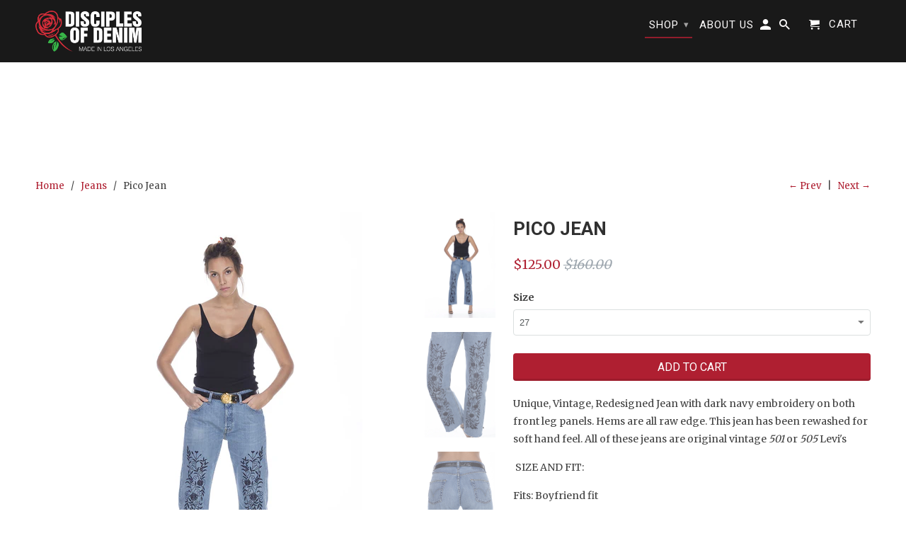

--- FILE ---
content_type: text/html; charset=utf-8
request_url: https://www.disciples-of-denim.com/collections/jeans/products/pico-mexican-embroidery
body_size: 14744
content:
<!DOCTYPE html>
<!--[if lt IE 7 ]><html class="ie ie6" lang="en"> <![endif]-->
<!--[if IE 7 ]><html class="ie ie7" lang="en"> <![endif]-->
<!--[if IE 8 ]><html class="ie ie8" lang="en"> <![endif]-->
<!--[if IE 9 ]><html class="ie ie9" lang="en"> <![endif]-->
<!--[if (gte IE 10)|!(IE)]><!--><html lang="en"> <!--<![endif]-->
  <head>
    <meta charset="utf-8">
    <meta http-equiv="cleartype" content="on">
    <meta name="robots" content="index,follow">

    
    <title>Pico Jean - Disciples of Denim</title>

    
      <meta name="description" content="Unique, Vintage, Redesigned Jean with dark navy embroidery on both front leg panels. Hems are all raw edge. This jean has been rewashed for soft hand feel. All of these jeans are original vintage 501 or 505 Levi&#39;s  SIZE AND FIT: Fits: Boyfriend fit High-rise, cut for a full straight leg fit Inseam measurement:  28&quot; Mac" />
    

    <!-- Custom Fonts -->
    
      <link href="//fonts.googleapis.com/css?family=.|Roboto+Slab:light,normal,bold|Roboto:light,normal,bold|Roboto:light,normal,bold|Merriweather:light,normal,bold" rel="stylesheet" type="text/css" />
    

    

<meta name="author" content="Disciples of Denim">
<meta property="og:url" content="https://www.disciples-of-denim.com/products/pico-mexican-embroidery">
<meta property="og:site_name" content="Disciples of Denim">


  <meta property="og:type" content="product">
  <meta property="og:title" content="Pico Jean">
  
    <meta property="og:image" content="http://www.disciples-of-denim.com/cdn/shop/products/Pico_FB_ST_600x.jpg?v=1486153421">
    <meta property="og:image:secure_url" content="https://www.disciples-of-denim.com/cdn/shop/products/Pico_FB_ST_600x.jpg?v=1486153421">
    
  
    <meta property="og:image" content="http://www.disciples-of-denim.com/cdn/shop/products/Pico_P_ST_600x.jpg?v=1486153421">
    <meta property="og:image:secure_url" content="https://www.disciples-of-denim.com/cdn/shop/products/Pico_P_ST_600x.jpg?v=1486153421">
    
  
    <meta property="og:image" content="http://www.disciples-of-denim.com/cdn/shop/products/Pico_B_FB_ST_600x.jpg?v=1486153421">
    <meta property="og:image:secure_url" content="https://www.disciples-of-denim.com/cdn/shop/products/Pico_B_FB_ST_600x.jpg?v=1486153421">
    
  
  <meta property="og:price:amount" content="125.00">
  <meta property="og:price:currency" content="USD">


  <meta property="og:description" content="Unique, Vintage, Redesigned Jean with dark navy embroidery on both front leg panels. Hems are all raw edge. This jean has been rewashed for soft hand feel. All of these jeans are original vintage 501 or 505 Levi&#39;s  SIZE AND FIT: Fits: Boyfriend fit High-rise, cut for a full straight leg fit Inseam measurement:  28&quot; Mac">




  <meta name="twitter:site" content="@shopify">

<meta name="twitter:card" content="summary">

  <meta name="twitter:title" content="Pico Jean">
  <meta name="twitter:description" content="Unique, Vintage, Redesigned Jean with dark navy embroidery on both front leg panels. Hems are all raw edge. This jean has been rewashed for soft hand feel. All of these jeans are original vintage 501 or 505 Levi&#39;s
 SIZE AND FIT:
Fits: Boyfriend fit
High-rise, cut for a full straight leg fit
Inseam measurement:  28&quot;
Machine Wash:Wash Inside Out Warm Tumble Dry
Button or zipper concealed front opening depending on style of jean
100% cotton
Made in USA">
  <meta name="twitter:image" content="https://www.disciples-of-denim.com/cdn/shop/products/Pico_FB_ST_240x.jpg?v=1486153421">
  <meta name="twitter:image:width" content="240">
  <meta name="twitter:image:height" content="240">


    
      <link rel="prev" href="/collections/jeans/products/olivera-beige-embroidery">
    
    
      <link rel="next" href="/collections/jeans/products/rodeo-smoke-crystals">
    

    <!-- Mobile Specific Metas -->
    <meta name="HandheldFriendly" content="True">
    <meta name="MobileOptimized" content="320">
    <meta name="viewport" content="width=device-width,initial-scale=1">
    <meta name="theme-color" content="rgba(0,0,0,0)">

    <!-- Stylesheets for Retina 4.1.3 -->
    <link href="//www.disciples-of-denim.com/cdn/shop/t/11/assets/styles.scss.css?v=15695757472992595911674768519" rel="stylesheet" type="text/css" media="all" />
    <!--[if lte IE 9]>
      <link href="//www.disciples-of-denim.com/cdn/shop/t/11/assets/ie.css?v=16370617434440559491504642804" rel="stylesheet" type="text/css" media="all" />
    <![endif]-->

    
      <link rel="shortcut icon" type="image/x-icon" href="//www.disciples-of-denim.com/cdn/shop/files/DOD_Favicon_2_32x32_765ad8fb-78eb-4e6c-a69f-d48bcf5ffc6e_small.png?v=1613692945">
    

    <link rel="canonical" href="https://www.disciples-of-denim.com/products/pico-mexican-embroidery" />

    

    <script src="//www.disciples-of-denim.com/cdn/shop/t/11/assets/app.js?v=84950414143768538421504718111" type="text/javascript"></script>
    <script>window.performance && window.performance.mark && window.performance.mark('shopify.content_for_header.start');</script><meta id="shopify-digital-wallet" name="shopify-digital-wallet" content="/16055539/digital_wallets/dialog">
<meta name="shopify-checkout-api-token" content="90c52f0e6df0c4f4afa26a068a364500">
<meta id="in-context-paypal-metadata" data-shop-id="16055539" data-venmo-supported="true" data-environment="production" data-locale="en_US" data-paypal-v4="true" data-currency="USD">
<link rel="alternate" type="application/json+oembed" href="https://www.disciples-of-denim.com/products/pico-mexican-embroidery.oembed">
<script async="async" src="/checkouts/internal/preloads.js?locale=en-US"></script>
<link rel="preconnect" href="https://shop.app" crossorigin="anonymous">
<script async="async" src="https://shop.app/checkouts/internal/preloads.js?locale=en-US&shop_id=16055539" crossorigin="anonymous"></script>
<script id="apple-pay-shop-capabilities" type="application/json">{"shopId":16055539,"countryCode":"US","currencyCode":"USD","merchantCapabilities":["supports3DS"],"merchantId":"gid:\/\/shopify\/Shop\/16055539","merchantName":"Disciples of Denim","requiredBillingContactFields":["postalAddress","email"],"requiredShippingContactFields":["postalAddress","email"],"shippingType":"shipping","supportedNetworks":["visa","masterCard","amex","discover","elo","jcb"],"total":{"type":"pending","label":"Disciples of Denim","amount":"1.00"},"shopifyPaymentsEnabled":true,"supportsSubscriptions":true}</script>
<script id="shopify-features" type="application/json">{"accessToken":"90c52f0e6df0c4f4afa26a068a364500","betas":["rich-media-storefront-analytics"],"domain":"www.disciples-of-denim.com","predictiveSearch":true,"shopId":16055539,"locale":"en"}</script>
<script>var Shopify = Shopify || {};
Shopify.shop = "disciples-of-denim.myshopify.com";
Shopify.locale = "en";
Shopify.currency = {"active":"USD","rate":"1.0"};
Shopify.country = "US";
Shopify.theme = {"name":"G8A_Update_9.8.17","id":189369030,"schema_name":"Retina","schema_version":"4.1.3","theme_store_id":null,"role":"main"};
Shopify.theme.handle = "null";
Shopify.theme.style = {"id":null,"handle":null};
Shopify.cdnHost = "www.disciples-of-denim.com/cdn";
Shopify.routes = Shopify.routes || {};
Shopify.routes.root = "/";</script>
<script type="module">!function(o){(o.Shopify=o.Shopify||{}).modules=!0}(window);</script>
<script>!function(o){function n(){var o=[];function n(){o.push(Array.prototype.slice.apply(arguments))}return n.q=o,n}var t=o.Shopify=o.Shopify||{};t.loadFeatures=n(),t.autoloadFeatures=n()}(window);</script>
<script>
  window.ShopifyPay = window.ShopifyPay || {};
  window.ShopifyPay.apiHost = "shop.app\/pay";
  window.ShopifyPay.redirectState = null;
</script>
<script id="shop-js-analytics" type="application/json">{"pageType":"product"}</script>
<script defer="defer" async type="module" src="//www.disciples-of-denim.com/cdn/shopifycloud/shop-js/modules/v2/client.init-shop-cart-sync_BT-GjEfc.en.esm.js"></script>
<script defer="defer" async type="module" src="//www.disciples-of-denim.com/cdn/shopifycloud/shop-js/modules/v2/chunk.common_D58fp_Oc.esm.js"></script>
<script defer="defer" async type="module" src="//www.disciples-of-denim.com/cdn/shopifycloud/shop-js/modules/v2/chunk.modal_xMitdFEc.esm.js"></script>
<script type="module">
  await import("//www.disciples-of-denim.com/cdn/shopifycloud/shop-js/modules/v2/client.init-shop-cart-sync_BT-GjEfc.en.esm.js");
await import("//www.disciples-of-denim.com/cdn/shopifycloud/shop-js/modules/v2/chunk.common_D58fp_Oc.esm.js");
await import("//www.disciples-of-denim.com/cdn/shopifycloud/shop-js/modules/v2/chunk.modal_xMitdFEc.esm.js");

  window.Shopify.SignInWithShop?.initShopCartSync?.({"fedCMEnabled":true,"windoidEnabled":true});

</script>
<script>
  window.Shopify = window.Shopify || {};
  if (!window.Shopify.featureAssets) window.Shopify.featureAssets = {};
  window.Shopify.featureAssets['shop-js'] = {"shop-cart-sync":["modules/v2/client.shop-cart-sync_DZOKe7Ll.en.esm.js","modules/v2/chunk.common_D58fp_Oc.esm.js","modules/v2/chunk.modal_xMitdFEc.esm.js"],"init-fed-cm":["modules/v2/client.init-fed-cm_B6oLuCjv.en.esm.js","modules/v2/chunk.common_D58fp_Oc.esm.js","modules/v2/chunk.modal_xMitdFEc.esm.js"],"shop-cash-offers":["modules/v2/client.shop-cash-offers_D2sdYoxE.en.esm.js","modules/v2/chunk.common_D58fp_Oc.esm.js","modules/v2/chunk.modal_xMitdFEc.esm.js"],"shop-login-button":["modules/v2/client.shop-login-button_QeVjl5Y3.en.esm.js","modules/v2/chunk.common_D58fp_Oc.esm.js","modules/v2/chunk.modal_xMitdFEc.esm.js"],"pay-button":["modules/v2/client.pay-button_DXTOsIq6.en.esm.js","modules/v2/chunk.common_D58fp_Oc.esm.js","modules/v2/chunk.modal_xMitdFEc.esm.js"],"shop-button":["modules/v2/client.shop-button_DQZHx9pm.en.esm.js","modules/v2/chunk.common_D58fp_Oc.esm.js","modules/v2/chunk.modal_xMitdFEc.esm.js"],"avatar":["modules/v2/client.avatar_BTnouDA3.en.esm.js"],"init-windoid":["modules/v2/client.init-windoid_CR1B-cfM.en.esm.js","modules/v2/chunk.common_D58fp_Oc.esm.js","modules/v2/chunk.modal_xMitdFEc.esm.js"],"init-shop-for-new-customer-accounts":["modules/v2/client.init-shop-for-new-customer-accounts_C_vY_xzh.en.esm.js","modules/v2/client.shop-login-button_QeVjl5Y3.en.esm.js","modules/v2/chunk.common_D58fp_Oc.esm.js","modules/v2/chunk.modal_xMitdFEc.esm.js"],"init-shop-email-lookup-coordinator":["modules/v2/client.init-shop-email-lookup-coordinator_BI7n9ZSv.en.esm.js","modules/v2/chunk.common_D58fp_Oc.esm.js","modules/v2/chunk.modal_xMitdFEc.esm.js"],"init-shop-cart-sync":["modules/v2/client.init-shop-cart-sync_BT-GjEfc.en.esm.js","modules/v2/chunk.common_D58fp_Oc.esm.js","modules/v2/chunk.modal_xMitdFEc.esm.js"],"shop-toast-manager":["modules/v2/client.shop-toast-manager_DiYdP3xc.en.esm.js","modules/v2/chunk.common_D58fp_Oc.esm.js","modules/v2/chunk.modal_xMitdFEc.esm.js"],"init-customer-accounts":["modules/v2/client.init-customer-accounts_D9ZNqS-Q.en.esm.js","modules/v2/client.shop-login-button_QeVjl5Y3.en.esm.js","modules/v2/chunk.common_D58fp_Oc.esm.js","modules/v2/chunk.modal_xMitdFEc.esm.js"],"init-customer-accounts-sign-up":["modules/v2/client.init-customer-accounts-sign-up_iGw4briv.en.esm.js","modules/v2/client.shop-login-button_QeVjl5Y3.en.esm.js","modules/v2/chunk.common_D58fp_Oc.esm.js","modules/v2/chunk.modal_xMitdFEc.esm.js"],"shop-follow-button":["modules/v2/client.shop-follow-button_CqMgW2wH.en.esm.js","modules/v2/chunk.common_D58fp_Oc.esm.js","modules/v2/chunk.modal_xMitdFEc.esm.js"],"checkout-modal":["modules/v2/client.checkout-modal_xHeaAweL.en.esm.js","modules/v2/chunk.common_D58fp_Oc.esm.js","modules/v2/chunk.modal_xMitdFEc.esm.js"],"shop-login":["modules/v2/client.shop-login_D91U-Q7h.en.esm.js","modules/v2/chunk.common_D58fp_Oc.esm.js","modules/v2/chunk.modal_xMitdFEc.esm.js"],"lead-capture":["modules/v2/client.lead-capture_BJmE1dJe.en.esm.js","modules/v2/chunk.common_D58fp_Oc.esm.js","modules/v2/chunk.modal_xMitdFEc.esm.js"],"payment-terms":["modules/v2/client.payment-terms_Ci9AEqFq.en.esm.js","modules/v2/chunk.common_D58fp_Oc.esm.js","modules/v2/chunk.modal_xMitdFEc.esm.js"]};
</script>
<script id="__st">var __st={"a":16055539,"offset":-28800,"reqid":"38ad7c94-9ba0-47aa-aa3c-68c5798bfb82-1769348030","pageurl":"www.disciples-of-denim.com\/collections\/jeans\/products\/pico-mexican-embroidery","u":"716cad07b498","p":"product","rtyp":"product","rid":9429950278};</script>
<script>window.ShopifyPaypalV4VisibilityTracking = true;</script>
<script id="captcha-bootstrap">!function(){'use strict';const t='contact',e='account',n='new_comment',o=[[t,t],['blogs',n],['comments',n],[t,'customer']],c=[[e,'customer_login'],[e,'guest_login'],[e,'recover_customer_password'],[e,'create_customer']],r=t=>t.map((([t,e])=>`form[action*='/${t}']:not([data-nocaptcha='true']) input[name='form_type'][value='${e}']`)).join(','),a=t=>()=>t?[...document.querySelectorAll(t)].map((t=>t.form)):[];function s(){const t=[...o],e=r(t);return a(e)}const i='password',u='form_key',d=['recaptcha-v3-token','g-recaptcha-response','h-captcha-response',i],f=()=>{try{return window.sessionStorage}catch{return}},m='__shopify_v',_=t=>t.elements[u];function p(t,e,n=!1){try{const o=window.sessionStorage,c=JSON.parse(o.getItem(e)),{data:r}=function(t){const{data:e,action:n}=t;return t[m]||n?{data:e,action:n}:{data:t,action:n}}(c);for(const[e,n]of Object.entries(r))t.elements[e]&&(t.elements[e].value=n);n&&o.removeItem(e)}catch(o){console.error('form repopulation failed',{error:o})}}const l='form_type',E='cptcha';function T(t){t.dataset[E]=!0}const w=window,h=w.document,L='Shopify',v='ce_forms',y='captcha';let A=!1;((t,e)=>{const n=(g='f06e6c50-85a8-45c8-87d0-21a2b65856fe',I='https://cdn.shopify.com/shopifycloud/storefront-forms-hcaptcha/ce_storefront_forms_captcha_hcaptcha.v1.5.2.iife.js',D={infoText:'Protected by hCaptcha',privacyText:'Privacy',termsText:'Terms'},(t,e,n)=>{const o=w[L][v],c=o.bindForm;if(c)return c(t,g,e,D).then(n);var r;o.q.push([[t,g,e,D],n]),r=I,A||(h.body.append(Object.assign(h.createElement('script'),{id:'captcha-provider',async:!0,src:r})),A=!0)});var g,I,D;w[L]=w[L]||{},w[L][v]=w[L][v]||{},w[L][v].q=[],w[L][y]=w[L][y]||{},w[L][y].protect=function(t,e){n(t,void 0,e),T(t)},Object.freeze(w[L][y]),function(t,e,n,w,h,L){const[v,y,A,g]=function(t,e,n){const i=e?o:[],u=t?c:[],d=[...i,...u],f=r(d),m=r(i),_=r(d.filter((([t,e])=>n.includes(e))));return[a(f),a(m),a(_),s()]}(w,h,L),I=t=>{const e=t.target;return e instanceof HTMLFormElement?e:e&&e.form},D=t=>v().includes(t);t.addEventListener('submit',(t=>{const e=I(t);if(!e)return;const n=D(e)&&!e.dataset.hcaptchaBound&&!e.dataset.recaptchaBound,o=_(e),c=g().includes(e)&&(!o||!o.value);(n||c)&&t.preventDefault(),c&&!n&&(function(t){try{if(!f())return;!function(t){const e=f();if(!e)return;const n=_(t);if(!n)return;const o=n.value;o&&e.removeItem(o)}(t);const e=Array.from(Array(32),(()=>Math.random().toString(36)[2])).join('');!function(t,e){_(t)||t.append(Object.assign(document.createElement('input'),{type:'hidden',name:u})),t.elements[u].value=e}(t,e),function(t,e){const n=f();if(!n)return;const o=[...t.querySelectorAll(`input[type='${i}']`)].map((({name:t})=>t)),c=[...d,...o],r={};for(const[a,s]of new FormData(t).entries())c.includes(a)||(r[a]=s);n.setItem(e,JSON.stringify({[m]:1,action:t.action,data:r}))}(t,e)}catch(e){console.error('failed to persist form',e)}}(e),e.submit())}));const S=(t,e)=>{t&&!t.dataset[E]&&(n(t,e.some((e=>e===t))),T(t))};for(const o of['focusin','change'])t.addEventListener(o,(t=>{const e=I(t);D(e)&&S(e,y())}));const B=e.get('form_key'),M=e.get(l),P=B&&M;t.addEventListener('DOMContentLoaded',(()=>{const t=y();if(P)for(const e of t)e.elements[l].value===M&&p(e,B);[...new Set([...A(),...v().filter((t=>'true'===t.dataset.shopifyCaptcha))])].forEach((e=>S(e,t)))}))}(h,new URLSearchParams(w.location.search),n,t,e,['guest_login'])})(!0,!0)}();</script>
<script integrity="sha256-4kQ18oKyAcykRKYeNunJcIwy7WH5gtpwJnB7kiuLZ1E=" data-source-attribution="shopify.loadfeatures" defer="defer" src="//www.disciples-of-denim.com/cdn/shopifycloud/storefront/assets/storefront/load_feature-a0a9edcb.js" crossorigin="anonymous"></script>
<script crossorigin="anonymous" defer="defer" src="//www.disciples-of-denim.com/cdn/shopifycloud/storefront/assets/shopify_pay/storefront-65b4c6d7.js?v=20250812"></script>
<script data-source-attribution="shopify.dynamic_checkout.dynamic.init">var Shopify=Shopify||{};Shopify.PaymentButton=Shopify.PaymentButton||{isStorefrontPortableWallets:!0,init:function(){window.Shopify.PaymentButton.init=function(){};var t=document.createElement("script");t.src="https://www.disciples-of-denim.com/cdn/shopifycloud/portable-wallets/latest/portable-wallets.en.js",t.type="module",document.head.appendChild(t)}};
</script>
<script data-source-attribution="shopify.dynamic_checkout.buyer_consent">
  function portableWalletsHideBuyerConsent(e){var t=document.getElementById("shopify-buyer-consent"),n=document.getElementById("shopify-subscription-policy-button");t&&n&&(t.classList.add("hidden"),t.setAttribute("aria-hidden","true"),n.removeEventListener("click",e))}function portableWalletsShowBuyerConsent(e){var t=document.getElementById("shopify-buyer-consent"),n=document.getElementById("shopify-subscription-policy-button");t&&n&&(t.classList.remove("hidden"),t.removeAttribute("aria-hidden"),n.addEventListener("click",e))}window.Shopify?.PaymentButton&&(window.Shopify.PaymentButton.hideBuyerConsent=portableWalletsHideBuyerConsent,window.Shopify.PaymentButton.showBuyerConsent=portableWalletsShowBuyerConsent);
</script>
<script data-source-attribution="shopify.dynamic_checkout.cart.bootstrap">document.addEventListener("DOMContentLoaded",(function(){function t(){return document.querySelector("shopify-accelerated-checkout-cart, shopify-accelerated-checkout")}if(t())Shopify.PaymentButton.init();else{new MutationObserver((function(e,n){t()&&(Shopify.PaymentButton.init(),n.disconnect())})).observe(document.body,{childList:!0,subtree:!0})}}));
</script>
<link id="shopify-accelerated-checkout-styles" rel="stylesheet" media="screen" href="https://www.disciples-of-denim.com/cdn/shopifycloud/portable-wallets/latest/accelerated-checkout-backwards-compat.css" crossorigin="anonymous">
<style id="shopify-accelerated-checkout-cart">
        #shopify-buyer-consent {
  margin-top: 1em;
  display: inline-block;
  width: 100%;
}

#shopify-buyer-consent.hidden {
  display: none;
}

#shopify-subscription-policy-button {
  background: none;
  border: none;
  padding: 0;
  text-decoration: underline;
  font-size: inherit;
  cursor: pointer;
}

#shopify-subscription-policy-button::before {
  box-shadow: none;
}

      </style>

<script>window.performance && window.performance.mark && window.performance.mark('shopify.content_for_header.end');</script>
    
    <link href="//www.disciples-of-denim.com/cdn/shop/t/11/assets/custom.css?v=103239303755860308321504906920" rel="stylesheet" type="text/css" media="all" />
  <link href="https://monorail-edge.shopifysvc.com" rel="dns-prefetch">
<script>(function(){if ("sendBeacon" in navigator && "performance" in window) {try {var session_token_from_headers = performance.getEntriesByType('navigation')[0].serverTiming.find(x => x.name == '_s').description;} catch {var session_token_from_headers = undefined;}var session_cookie_matches = document.cookie.match(/_shopify_s=([^;]*)/);var session_token_from_cookie = session_cookie_matches && session_cookie_matches.length === 2 ? session_cookie_matches[1] : "";var session_token = session_token_from_headers || session_token_from_cookie || "";function handle_abandonment_event(e) {var entries = performance.getEntries().filter(function(entry) {return /monorail-edge.shopifysvc.com/.test(entry.name);});if (!window.abandonment_tracked && entries.length === 0) {window.abandonment_tracked = true;var currentMs = Date.now();var navigation_start = performance.timing.navigationStart;var payload = {shop_id: 16055539,url: window.location.href,navigation_start,duration: currentMs - navigation_start,session_token,page_type: "product"};window.navigator.sendBeacon("https://monorail-edge.shopifysvc.com/v1/produce", JSON.stringify({schema_id: "online_store_buyer_site_abandonment/1.1",payload: payload,metadata: {event_created_at_ms: currentMs,event_sent_at_ms: currentMs}}));}}window.addEventListener('pagehide', handle_abandonment_event);}}());</script>
<script id="web-pixels-manager-setup">(function e(e,d,r,n,o){if(void 0===o&&(o={}),!Boolean(null===(a=null===(i=window.Shopify)||void 0===i?void 0:i.analytics)||void 0===a?void 0:a.replayQueue)){var i,a;window.Shopify=window.Shopify||{};var t=window.Shopify;t.analytics=t.analytics||{};var s=t.analytics;s.replayQueue=[],s.publish=function(e,d,r){return s.replayQueue.push([e,d,r]),!0};try{self.performance.mark("wpm:start")}catch(e){}var l=function(){var e={modern:/Edge?\/(1{2}[4-9]|1[2-9]\d|[2-9]\d{2}|\d{4,})\.\d+(\.\d+|)|Firefox\/(1{2}[4-9]|1[2-9]\d|[2-9]\d{2}|\d{4,})\.\d+(\.\d+|)|Chrom(ium|e)\/(9{2}|\d{3,})\.\d+(\.\d+|)|(Maci|X1{2}).+ Version\/(15\.\d+|(1[6-9]|[2-9]\d|\d{3,})\.\d+)([,.]\d+|)( \(\w+\)|)( Mobile\/\w+|) Safari\/|Chrome.+OPR\/(9{2}|\d{3,})\.\d+\.\d+|(CPU[ +]OS|iPhone[ +]OS|CPU[ +]iPhone|CPU IPhone OS|CPU iPad OS)[ +]+(15[._]\d+|(1[6-9]|[2-9]\d|\d{3,})[._]\d+)([._]\d+|)|Android:?[ /-](13[3-9]|1[4-9]\d|[2-9]\d{2}|\d{4,})(\.\d+|)(\.\d+|)|Android.+Firefox\/(13[5-9]|1[4-9]\d|[2-9]\d{2}|\d{4,})\.\d+(\.\d+|)|Android.+Chrom(ium|e)\/(13[3-9]|1[4-9]\d|[2-9]\d{2}|\d{4,})\.\d+(\.\d+|)|SamsungBrowser\/([2-9]\d|\d{3,})\.\d+/,legacy:/Edge?\/(1[6-9]|[2-9]\d|\d{3,})\.\d+(\.\d+|)|Firefox\/(5[4-9]|[6-9]\d|\d{3,})\.\d+(\.\d+|)|Chrom(ium|e)\/(5[1-9]|[6-9]\d|\d{3,})\.\d+(\.\d+|)([\d.]+$|.*Safari\/(?![\d.]+ Edge\/[\d.]+$))|(Maci|X1{2}).+ Version\/(10\.\d+|(1[1-9]|[2-9]\d|\d{3,})\.\d+)([,.]\d+|)( \(\w+\)|)( Mobile\/\w+|) Safari\/|Chrome.+OPR\/(3[89]|[4-9]\d|\d{3,})\.\d+\.\d+|(CPU[ +]OS|iPhone[ +]OS|CPU[ +]iPhone|CPU IPhone OS|CPU iPad OS)[ +]+(10[._]\d+|(1[1-9]|[2-9]\d|\d{3,})[._]\d+)([._]\d+|)|Android:?[ /-](13[3-9]|1[4-9]\d|[2-9]\d{2}|\d{4,})(\.\d+|)(\.\d+|)|Mobile Safari.+OPR\/([89]\d|\d{3,})\.\d+\.\d+|Android.+Firefox\/(13[5-9]|1[4-9]\d|[2-9]\d{2}|\d{4,})\.\d+(\.\d+|)|Android.+Chrom(ium|e)\/(13[3-9]|1[4-9]\d|[2-9]\d{2}|\d{4,})\.\d+(\.\d+|)|Android.+(UC? ?Browser|UCWEB|U3)[ /]?(15\.([5-9]|\d{2,})|(1[6-9]|[2-9]\d|\d{3,})\.\d+)\.\d+|SamsungBrowser\/(5\.\d+|([6-9]|\d{2,})\.\d+)|Android.+MQ{2}Browser\/(14(\.(9|\d{2,})|)|(1[5-9]|[2-9]\d|\d{3,})(\.\d+|))(\.\d+|)|K[Aa][Ii]OS\/(3\.\d+|([4-9]|\d{2,})\.\d+)(\.\d+|)/},d=e.modern,r=e.legacy,n=navigator.userAgent;return n.match(d)?"modern":n.match(r)?"legacy":"unknown"}(),u="modern"===l?"modern":"legacy",c=(null!=n?n:{modern:"",legacy:""})[u],f=function(e){return[e.baseUrl,"/wpm","/b",e.hashVersion,"modern"===e.buildTarget?"m":"l",".js"].join("")}({baseUrl:d,hashVersion:r,buildTarget:u}),m=function(e){var d=e.version,r=e.bundleTarget,n=e.surface,o=e.pageUrl,i=e.monorailEndpoint;return{emit:function(e){var a=e.status,t=e.errorMsg,s=(new Date).getTime(),l=JSON.stringify({metadata:{event_sent_at_ms:s},events:[{schema_id:"web_pixels_manager_load/3.1",payload:{version:d,bundle_target:r,page_url:o,status:a,surface:n,error_msg:t},metadata:{event_created_at_ms:s}}]});if(!i)return console&&console.warn&&console.warn("[Web Pixels Manager] No Monorail endpoint provided, skipping logging."),!1;try{return self.navigator.sendBeacon.bind(self.navigator)(i,l)}catch(e){}var u=new XMLHttpRequest;try{return u.open("POST",i,!0),u.setRequestHeader("Content-Type","text/plain"),u.send(l),!0}catch(e){return console&&console.warn&&console.warn("[Web Pixels Manager] Got an unhandled error while logging to Monorail."),!1}}}}({version:r,bundleTarget:l,surface:e.surface,pageUrl:self.location.href,monorailEndpoint:e.monorailEndpoint});try{o.browserTarget=l,function(e){var d=e.src,r=e.async,n=void 0===r||r,o=e.onload,i=e.onerror,a=e.sri,t=e.scriptDataAttributes,s=void 0===t?{}:t,l=document.createElement("script"),u=document.querySelector("head"),c=document.querySelector("body");if(l.async=n,l.src=d,a&&(l.integrity=a,l.crossOrigin="anonymous"),s)for(var f in s)if(Object.prototype.hasOwnProperty.call(s,f))try{l.dataset[f]=s[f]}catch(e){}if(o&&l.addEventListener("load",o),i&&l.addEventListener("error",i),u)u.appendChild(l);else{if(!c)throw new Error("Did not find a head or body element to append the script");c.appendChild(l)}}({src:f,async:!0,onload:function(){if(!function(){var e,d;return Boolean(null===(d=null===(e=window.Shopify)||void 0===e?void 0:e.analytics)||void 0===d?void 0:d.initialized)}()){var d=window.webPixelsManager.init(e)||void 0;if(d){var r=window.Shopify.analytics;r.replayQueue.forEach((function(e){var r=e[0],n=e[1],o=e[2];d.publishCustomEvent(r,n,o)})),r.replayQueue=[],r.publish=d.publishCustomEvent,r.visitor=d.visitor,r.initialized=!0}}},onerror:function(){return m.emit({status:"failed",errorMsg:"".concat(f," has failed to load")})},sri:function(e){var d=/^sha384-[A-Za-z0-9+/=]+$/;return"string"==typeof e&&d.test(e)}(c)?c:"",scriptDataAttributes:o}),m.emit({status:"loading"})}catch(e){m.emit({status:"failed",errorMsg:(null==e?void 0:e.message)||"Unknown error"})}}})({shopId: 16055539,storefrontBaseUrl: "https://www.disciples-of-denim.com",extensionsBaseUrl: "https://extensions.shopifycdn.com/cdn/shopifycloud/web-pixels-manager",monorailEndpoint: "https://monorail-edge.shopifysvc.com/unstable/produce_batch",surface: "storefront-renderer",enabledBetaFlags: ["2dca8a86"],webPixelsConfigList: [{"id":"44564560","eventPayloadVersion":"v1","runtimeContext":"LAX","scriptVersion":"1","type":"CUSTOM","privacyPurposes":["MARKETING"],"name":"Meta pixel (migrated)"},{"id":"63012944","eventPayloadVersion":"v1","runtimeContext":"LAX","scriptVersion":"1","type":"CUSTOM","privacyPurposes":["ANALYTICS"],"name":"Google Analytics tag (migrated)"},{"id":"shopify-app-pixel","configuration":"{}","eventPayloadVersion":"v1","runtimeContext":"STRICT","scriptVersion":"0450","apiClientId":"shopify-pixel","type":"APP","privacyPurposes":["ANALYTICS","MARKETING"]},{"id":"shopify-custom-pixel","eventPayloadVersion":"v1","runtimeContext":"LAX","scriptVersion":"0450","apiClientId":"shopify-pixel","type":"CUSTOM","privacyPurposes":["ANALYTICS","MARKETING"]}],isMerchantRequest: false,initData: {"shop":{"name":"Disciples of Denim","paymentSettings":{"currencyCode":"USD"},"myshopifyDomain":"disciples-of-denim.myshopify.com","countryCode":"US","storefrontUrl":"https:\/\/www.disciples-of-denim.com"},"customer":null,"cart":null,"checkout":null,"productVariants":[{"price":{"amount":125.0,"currencyCode":"USD"},"product":{"title":"Pico Jean","vendor":"disciples-of-denim","id":"9429950278","untranslatedTitle":"Pico Jean","url":"\/products\/pico-mexican-embroidery","type":"Pants"},"id":"34908172550","image":{"src":"\/\/www.disciples-of-denim.com\/cdn\/shop\/products\/Pico_FB_ST.jpg?v=1486153421"},"sku":"","title":"27","untranslatedTitle":"27"},{"price":{"amount":125.0,"currencyCode":"USD"},"product":{"title":"Pico Jean","vendor":"disciples-of-denim","id":"9429950278","untranslatedTitle":"Pico Jean","url":"\/products\/pico-mexican-embroidery","type":"Pants"},"id":"34908172614","image":{"src":"\/\/www.disciples-of-denim.com\/cdn\/shop\/products\/Pico_FB_ST.jpg?v=1486153421"},"sku":"","title":"28","untranslatedTitle":"28"},{"price":{"amount":125.0,"currencyCode":"USD"},"product":{"title":"Pico Jean","vendor":"disciples-of-denim","id":"9429950278","untranslatedTitle":"Pico Jean","url":"\/products\/pico-mexican-embroidery","type":"Pants"},"id":"34908172870","image":{"src":"\/\/www.disciples-of-denim.com\/cdn\/shop\/products\/Pico_FB_ST.jpg?v=1486153421"},"sku":"","title":"29","untranslatedTitle":"29"},{"price":{"amount":125.0,"currencyCode":"USD"},"product":{"title":"Pico Jean","vendor":"disciples-of-denim","id":"9429950278","untranslatedTitle":"Pico Jean","url":"\/products\/pico-mexican-embroidery","type":"Pants"},"id":"34908172934","image":{"src":"\/\/www.disciples-of-denim.com\/cdn\/shop\/products\/Pico_FB_ST.jpg?v=1486153421"},"sku":"","title":"30","untranslatedTitle":"30"},{"price":{"amount":125.0,"currencyCode":"USD"},"product":{"title":"Pico Jean","vendor":"disciples-of-denim","id":"9429950278","untranslatedTitle":"Pico Jean","url":"\/products\/pico-mexican-embroidery","type":"Pants"},"id":"34908172998","image":{"src":"\/\/www.disciples-of-denim.com\/cdn\/shop\/products\/Pico_FB_ST.jpg?v=1486153421"},"sku":"","title":"31","untranslatedTitle":"31"},{"price":{"amount":125.0,"currencyCode":"USD"},"product":{"title":"Pico Jean","vendor":"disciples-of-denim","id":"9429950278","untranslatedTitle":"Pico Jean","url":"\/products\/pico-mexican-embroidery","type":"Pants"},"id":"34908173062","image":{"src":"\/\/www.disciples-of-denim.com\/cdn\/shop\/products\/Pico_FB_ST.jpg?v=1486153421"},"sku":"","title":"32","untranslatedTitle":"32"},{"price":{"amount":125.0,"currencyCode":"USD"},"product":{"title":"Pico Jean","vendor":"disciples-of-denim","id":"9429950278","untranslatedTitle":"Pico Jean","url":"\/products\/pico-mexican-embroidery","type":"Pants"},"id":"35041502406","image":{"src":"\/\/www.disciples-of-denim.com\/cdn\/shop\/products\/Pico_FB_ST.jpg?v=1486153421"},"sku":"","title":"33","untranslatedTitle":"33"},{"price":{"amount":125.0,"currencyCode":"USD"},"product":{"title":"Pico Jean","vendor":"disciples-of-denim","id":"9429950278","untranslatedTitle":"Pico Jean","url":"\/products\/pico-mexican-embroidery","type":"Pants"},"id":"35041511366","image":{"src":"\/\/www.disciples-of-denim.com\/cdn\/shop\/products\/Pico_FB_ST.jpg?v=1486153421"},"sku":"","title":"34","untranslatedTitle":"34"},{"price":{"amount":125.0,"currencyCode":"USD"},"product":{"title":"Pico Jean","vendor":"disciples-of-denim","id":"9429950278","untranslatedTitle":"Pico Jean","url":"\/products\/pico-mexican-embroidery","type":"Pants"},"id":"35041511878","image":{"src":"\/\/www.disciples-of-denim.com\/cdn\/shop\/products\/Pico_FB_ST.jpg?v=1486153421"},"sku":"","title":"35","untranslatedTitle":"35"},{"price":{"amount":125.0,"currencyCode":"USD"},"product":{"title":"Pico Jean","vendor":"disciples-of-denim","id":"9429950278","untranslatedTitle":"Pico Jean","url":"\/products\/pico-mexican-embroidery","type":"Pants"},"id":"35041512966","image":{"src":"\/\/www.disciples-of-denim.com\/cdn\/shop\/products\/Pico_FB_ST.jpg?v=1486153421"},"sku":"","title":"36","untranslatedTitle":"36"}],"purchasingCompany":null},},"https://www.disciples-of-denim.com/cdn","fcfee988w5aeb613cpc8e4bc33m6693e112",{"modern":"","legacy":""},{"shopId":"16055539","storefrontBaseUrl":"https:\/\/www.disciples-of-denim.com","extensionBaseUrl":"https:\/\/extensions.shopifycdn.com\/cdn\/shopifycloud\/web-pixels-manager","surface":"storefront-renderer","enabledBetaFlags":"[\"2dca8a86\"]","isMerchantRequest":"false","hashVersion":"fcfee988w5aeb613cpc8e4bc33m6693e112","publish":"custom","events":"[[\"page_viewed\",{}],[\"product_viewed\",{\"productVariant\":{\"price\":{\"amount\":125.0,\"currencyCode\":\"USD\"},\"product\":{\"title\":\"Pico Jean\",\"vendor\":\"disciples-of-denim\",\"id\":\"9429950278\",\"untranslatedTitle\":\"Pico Jean\",\"url\":\"\/products\/pico-mexican-embroidery\",\"type\":\"Pants\"},\"id\":\"34908172550\",\"image\":{\"src\":\"\/\/www.disciples-of-denim.com\/cdn\/shop\/products\/Pico_FB_ST.jpg?v=1486153421\"},\"sku\":\"\",\"title\":\"27\",\"untranslatedTitle\":\"27\"}}]]"});</script><script>
  window.ShopifyAnalytics = window.ShopifyAnalytics || {};
  window.ShopifyAnalytics.meta = window.ShopifyAnalytics.meta || {};
  window.ShopifyAnalytics.meta.currency = 'USD';
  var meta = {"product":{"id":9429950278,"gid":"gid:\/\/shopify\/Product\/9429950278","vendor":"disciples-of-denim","type":"Pants","handle":"pico-mexican-embroidery","variants":[{"id":34908172550,"price":12500,"name":"Pico Jean - 27","public_title":"27","sku":""},{"id":34908172614,"price":12500,"name":"Pico Jean - 28","public_title":"28","sku":""},{"id":34908172870,"price":12500,"name":"Pico Jean - 29","public_title":"29","sku":""},{"id":34908172934,"price":12500,"name":"Pico Jean - 30","public_title":"30","sku":""},{"id":34908172998,"price":12500,"name":"Pico Jean - 31","public_title":"31","sku":""},{"id":34908173062,"price":12500,"name":"Pico Jean - 32","public_title":"32","sku":""},{"id":35041502406,"price":12500,"name":"Pico Jean - 33","public_title":"33","sku":""},{"id":35041511366,"price":12500,"name":"Pico Jean - 34","public_title":"34","sku":""},{"id":35041511878,"price":12500,"name":"Pico Jean - 35","public_title":"35","sku":""},{"id":35041512966,"price":12500,"name":"Pico Jean - 36","public_title":"36","sku":""}],"remote":false},"page":{"pageType":"product","resourceType":"product","resourceId":9429950278,"requestId":"38ad7c94-9ba0-47aa-aa3c-68c5798bfb82-1769348030"}};
  for (var attr in meta) {
    window.ShopifyAnalytics.meta[attr] = meta[attr];
  }
</script>
<script class="analytics">
  (function () {
    var customDocumentWrite = function(content) {
      var jquery = null;

      if (window.jQuery) {
        jquery = window.jQuery;
      } else if (window.Checkout && window.Checkout.$) {
        jquery = window.Checkout.$;
      }

      if (jquery) {
        jquery('body').append(content);
      }
    };

    var hasLoggedConversion = function(token) {
      if (token) {
        return document.cookie.indexOf('loggedConversion=' + token) !== -1;
      }
      return false;
    }

    var setCookieIfConversion = function(token) {
      if (token) {
        var twoMonthsFromNow = new Date(Date.now());
        twoMonthsFromNow.setMonth(twoMonthsFromNow.getMonth() + 2);

        document.cookie = 'loggedConversion=' + token + '; expires=' + twoMonthsFromNow;
      }
    }

    var trekkie = window.ShopifyAnalytics.lib = window.trekkie = window.trekkie || [];
    if (trekkie.integrations) {
      return;
    }
    trekkie.methods = [
      'identify',
      'page',
      'ready',
      'track',
      'trackForm',
      'trackLink'
    ];
    trekkie.factory = function(method) {
      return function() {
        var args = Array.prototype.slice.call(arguments);
        args.unshift(method);
        trekkie.push(args);
        return trekkie;
      };
    };
    for (var i = 0; i < trekkie.methods.length; i++) {
      var key = trekkie.methods[i];
      trekkie[key] = trekkie.factory(key);
    }
    trekkie.load = function(config) {
      trekkie.config = config || {};
      trekkie.config.initialDocumentCookie = document.cookie;
      var first = document.getElementsByTagName('script')[0];
      var script = document.createElement('script');
      script.type = 'text/javascript';
      script.onerror = function(e) {
        var scriptFallback = document.createElement('script');
        scriptFallback.type = 'text/javascript';
        scriptFallback.onerror = function(error) {
                var Monorail = {
      produce: function produce(monorailDomain, schemaId, payload) {
        var currentMs = new Date().getTime();
        var event = {
          schema_id: schemaId,
          payload: payload,
          metadata: {
            event_created_at_ms: currentMs,
            event_sent_at_ms: currentMs
          }
        };
        return Monorail.sendRequest("https://" + monorailDomain + "/v1/produce", JSON.stringify(event));
      },
      sendRequest: function sendRequest(endpointUrl, payload) {
        // Try the sendBeacon API
        if (window && window.navigator && typeof window.navigator.sendBeacon === 'function' && typeof window.Blob === 'function' && !Monorail.isIos12()) {
          var blobData = new window.Blob([payload], {
            type: 'text/plain'
          });

          if (window.navigator.sendBeacon(endpointUrl, blobData)) {
            return true;
          } // sendBeacon was not successful

        } // XHR beacon

        var xhr = new XMLHttpRequest();

        try {
          xhr.open('POST', endpointUrl);
          xhr.setRequestHeader('Content-Type', 'text/plain');
          xhr.send(payload);
        } catch (e) {
          console.log(e);
        }

        return false;
      },
      isIos12: function isIos12() {
        return window.navigator.userAgent.lastIndexOf('iPhone; CPU iPhone OS 12_') !== -1 || window.navigator.userAgent.lastIndexOf('iPad; CPU OS 12_') !== -1;
      }
    };
    Monorail.produce('monorail-edge.shopifysvc.com',
      'trekkie_storefront_load_errors/1.1',
      {shop_id: 16055539,
      theme_id: 189369030,
      app_name: "storefront",
      context_url: window.location.href,
      source_url: "//www.disciples-of-denim.com/cdn/s/trekkie.storefront.8d95595f799fbf7e1d32231b9a28fd43b70c67d3.min.js"});

        };
        scriptFallback.async = true;
        scriptFallback.src = '//www.disciples-of-denim.com/cdn/s/trekkie.storefront.8d95595f799fbf7e1d32231b9a28fd43b70c67d3.min.js';
        first.parentNode.insertBefore(scriptFallback, first);
      };
      script.async = true;
      script.src = '//www.disciples-of-denim.com/cdn/s/trekkie.storefront.8d95595f799fbf7e1d32231b9a28fd43b70c67d3.min.js';
      first.parentNode.insertBefore(script, first);
    };
    trekkie.load(
      {"Trekkie":{"appName":"storefront","development":false,"defaultAttributes":{"shopId":16055539,"isMerchantRequest":null,"themeId":189369030,"themeCityHash":"9419424414214094961","contentLanguage":"en","currency":"USD","eventMetadataId":"c7c031c6-7166-4e67-a6f4-a918ad8bc4bd"},"isServerSideCookieWritingEnabled":true,"monorailRegion":"shop_domain","enabledBetaFlags":["65f19447"]},"Session Attribution":{},"S2S":{"facebookCapiEnabled":false,"source":"trekkie-storefront-renderer","apiClientId":580111}}
    );

    var loaded = false;
    trekkie.ready(function() {
      if (loaded) return;
      loaded = true;

      window.ShopifyAnalytics.lib = window.trekkie;

      var originalDocumentWrite = document.write;
      document.write = customDocumentWrite;
      try { window.ShopifyAnalytics.merchantGoogleAnalytics.call(this); } catch(error) {};
      document.write = originalDocumentWrite;

      window.ShopifyAnalytics.lib.page(null,{"pageType":"product","resourceType":"product","resourceId":9429950278,"requestId":"38ad7c94-9ba0-47aa-aa3c-68c5798bfb82-1769348030","shopifyEmitted":true});

      var match = window.location.pathname.match(/checkouts\/(.+)\/(thank_you|post_purchase)/)
      var token = match? match[1]: undefined;
      if (!hasLoggedConversion(token)) {
        setCookieIfConversion(token);
        window.ShopifyAnalytics.lib.track("Viewed Product",{"currency":"USD","variantId":34908172550,"productId":9429950278,"productGid":"gid:\/\/shopify\/Product\/9429950278","name":"Pico Jean - 27","price":"125.00","sku":"","brand":"disciples-of-denim","variant":"27","category":"Pants","nonInteraction":true,"remote":false},undefined,undefined,{"shopifyEmitted":true});
      window.ShopifyAnalytics.lib.track("monorail:\/\/trekkie_storefront_viewed_product\/1.1",{"currency":"USD","variantId":34908172550,"productId":9429950278,"productGid":"gid:\/\/shopify\/Product\/9429950278","name":"Pico Jean - 27","price":"125.00","sku":"","brand":"disciples-of-denim","variant":"27","category":"Pants","nonInteraction":true,"remote":false,"referer":"https:\/\/www.disciples-of-denim.com\/collections\/jeans\/products\/pico-mexican-embroidery"});
      }
    });


        var eventsListenerScript = document.createElement('script');
        eventsListenerScript.async = true;
        eventsListenerScript.src = "//www.disciples-of-denim.com/cdn/shopifycloud/storefront/assets/shop_events_listener-3da45d37.js";
        document.getElementsByTagName('head')[0].appendChild(eventsListenerScript);

})();</script>
  <script>
  if (!window.ga || (window.ga && typeof window.ga !== 'function')) {
    window.ga = function ga() {
      (window.ga.q = window.ga.q || []).push(arguments);
      if (window.Shopify && window.Shopify.analytics && typeof window.Shopify.analytics.publish === 'function') {
        window.Shopify.analytics.publish("ga_stub_called", {}, {sendTo: "google_osp_migration"});
      }
      console.error("Shopify's Google Analytics stub called with:", Array.from(arguments), "\nSee https://help.shopify.com/manual/promoting-marketing/pixels/pixel-migration#google for more information.");
    };
    if (window.Shopify && window.Shopify.analytics && typeof window.Shopify.analytics.publish === 'function') {
      window.Shopify.analytics.publish("ga_stub_initialized", {}, {sendTo: "google_osp_migration"});
    }
  }
</script>
<script
  defer
  src="https://www.disciples-of-denim.com/cdn/shopifycloud/perf-kit/shopify-perf-kit-3.0.4.min.js"
  data-application="storefront-renderer"
  data-shop-id="16055539"
  data-render-region="gcp-us-east1"
  data-page-type="product"
  data-theme-instance-id="189369030"
  data-theme-name="Retina"
  data-theme-version="4.1.3"
  data-monorail-region="shop_domain"
  data-resource-timing-sampling-rate="10"
  data-shs="true"
  data-shs-beacon="true"
  data-shs-export-with-fetch="true"
  data-shs-logs-sample-rate="1"
  data-shs-beacon-endpoint="https://www.disciples-of-denim.com/api/collect"
></script>
</head>
  
  <body class="product ">
    <div id="content_wrapper">

      <div id="shopify-section-header" class="shopify-section header-section"><div id="header" class="mm-fixed-top Fixed mobile-header" data-search-enabled="true">
  <a href="#nav" class="icon-menu"> <span>Menu</span></a>
  <a href="#cart" class="icon-cart right"> <span>Cart</span></a>
</div>

<div class="hidden">
  <div id="nav">
    <ul>
      
        
          <li ><span>Shop</span>
            <ul>
              
                
                  <li ><a href="/collections/jackets">Jackets</a></li>
                
              
                
                  <li class="Selected"><a href="/collections/jeans">Denim</a></li>
                
              
                
                  <li ><a href="/collections/shorts">Shorts</a></li>
                
              
            </ul>
          </li>
        
      
        
          <li ><a href="/pages/about">About Us</a></li>
        
      
      
        
          <li>
            <a href="/account/login" id="customer_login_link">My Account</a>
          </li>
        
      
            
    </ul>
  </div>

  <form action="/checkout" method="post" id="cart">
    <ul data-money-format="${{amount}}" data-shop-currency="USD" data-shop-name="Disciples of Denim">
      <li class="mm-subtitle"><a class="mm-subclose continue" href="#cart">Continue Shopping</a></li>

      
        <li class="mm-label empty_cart"><a href="/cart">Your Cart is Empty</a></li>
      
    </ul>
  </form>
</div>


<div class="header default-header mm-fixed-top Fixed behind-menu--true header_bar js-no-change">
  

  <div class="container">
    <div class="four columns logo ">
      <a href="https://www.disciples-of-denim.com" title="Disciples of Denim">
        
          <img src="//www.disciples-of-denim.com/cdn/shop/files/DoD_LOGO_WhiteText_560x215_ab2dfe96-4be8-4618-a7e9-c1b3b81411ab_280x@2x.png?v=1613693420" alt="Disciples of Denim" class="primary_logo" />

          
        
      </a>
    </div>

    <div class="twelve columns nav mobile_hidden">
      <ul class="menu">
        
          

            
            
            
            

            <li><a href="/collections/all" class="sub-menu  active">Shop
              <span class="arrow">▾</span></a>
              <div class="dropdown ">
                <ul>
                  
                  
                  
                    
                    <li><a href="/collections/jackets">Jackets</a></li>
                    

                    
                  
                    
                    <li><a href="/collections/jeans">Denim</a></li>
                    

                    
                  
                    
                    <li><a href="/collections/shorts">Shorts</a></li>
                    

                    
                  
                </ul>
              </div>
            </li>
          
        
          
            <li><a href="/pages/about" class="top-link ">About Us</a></li>
          
        

        

        
          <li>
            <a href="/account" title="My Account " class="icon-account"></a>
          </li>
        
        
          <li>
            <a href="/search" title="Search" class="icon-search" id="search-toggle"></a>
          </li>
        
        
        <li>
          <a href="#cart" class="icon-cart cart-button"> <span>Cart</span></a>
        </li>
      </ul>
    </div>
  </div>
</div>

<div class="container mobile_logo">
  <div class="logo">
    <a href="https://www.disciples-of-denim.com" title="Disciples of Denim">
      
        <img src="//www.disciples-of-denim.com/cdn/shop/files/DoD_LOGO_560x215_v1_b02bf159-974c-4b63-93a7-5758684d8472_280x@2x.png?v=1613692945" alt="Disciples of Denim" />
      
    </a>
  </div>
</div>

<style>
  div.content.container {
    padding: 250px 0px 0px 0px;
  }

  

  @media only screen and (max-width: 767px) {
    div.content.container, div.content {
      padding-top: 5px;
    }
  }

  .logo a {
    display: block;
    padding-top: 0px;
    max-width: 150px;
  }

  
    .nav ul.menu { padding-top: 0px; }
  

  

</style>


</div>

      <div class="content container">
        

<div id="shopify-section-product-template" class="shopify-section product-template-section"><div class="sixteen columns">
  <div class="clearfix breadcrumb">
    <div class="right mobile_hidden">
      
        
        <a href="/collections/jeans/products/olivera-beige-embroidery" title="">&larr; Prev</a>
        &nbsp; | &nbsp;
      

      
        
        <a href="/collections/jeans/products/rodeo-smoke-crystals" title="">Next &rarr;</a>
      
    </div>

    
      <div class="breadcrumb_text" itemscope itemtype="http://schema.org/BreadcrumbList">
        <span itemprop="itemListElement" itemscope itemtype="http://schema.org/ListItem"><a href="https://www.disciples-of-denim.com" title="Disciples of Denim" itemprop="item"><span itemprop="name">Home</span></a></span>
        &nbsp; / &nbsp;
        <span itemprop="itemListElement" itemscope itemtype="http://schema.org/ListItem">
          
            <a href="/collections/jeans" title="Jeans" itemprop="item"><span itemprop="name">Jeans</span></a>
          
        </span>
        &nbsp; / &nbsp;
        Pico Jean
      </div>
    
  </div>
</div>





  <div class="sixteen columns">
    <div class="product-9429950278">


  <div class="section product_section clearfix thumbnail_position--right-thumbnails product_slideshow_animation--zoom"
       data-thumbnail="right-thumbnails"
       data-slideshow-animation="zoom"
       data-slideshow-speed="6"
       itemscope itemtype="http://schema.org/Product">

     
       <div class="nine columns alpha">
         

<div class="flexslider product_gallery product-9429950278-gallery product_slider">
  <ul class="slides">
    
      <li data-thumb="//www.disciples-of-denim.com/cdn/shop/products/Pico_FB_ST_grande.jpg?v=1486153421" data-title="Pico Jean">
        
          <a href="//www.disciples-of-denim.com/cdn/shop/products/Pico_FB_ST.jpg?v=1486153421" class="fancybox" rel="group" data-fancybox-group="9429950278" title="Pico Jean">
            <img src="//www.disciples-of-denim.com/cdn/shop/t/11/assets/loader.gif?v=38408244440897529091504642800" data-src="//www.disciples-of-denim.com/cdn/shop/products/Pico_FB_ST_grande.jpg?v=1486153421" data-src-retina="//www.disciples-of-denim.com/cdn/shop/products/Pico_FB_ST_1024x1024.jpg?v=1486153421" alt="Pico Jean" data-index="0" data-image-id="22475028742" data-cloudzoom="zoomImage: '//www.disciples-of-denim.com/cdn/shop/products/Pico_FB_ST.jpg?v=1486153421', tintColor: 'rgba(0,0,0,0)', zoomPosition: 'inside', zoomOffsetX: 0, touchStartDelay: 250" class="cloudzoom featured_image" />
          </a>
        
      </li>
    
      <li data-thumb="//www.disciples-of-denim.com/cdn/shop/products/Pico_P_ST_grande.jpg?v=1486153421" data-title="Pico Jean">
        
          <a href="//www.disciples-of-denim.com/cdn/shop/products/Pico_P_ST.jpg?v=1486153421" class="fancybox" rel="group" data-fancybox-group="9429950278" title="Pico Jean">
            <img src="//www.disciples-of-denim.com/cdn/shop/t/11/assets/loader.gif?v=38408244440897529091504642800" data-src="//www.disciples-of-denim.com/cdn/shop/products/Pico_P_ST_grande.jpg?v=1486153421" data-src-retina="//www.disciples-of-denim.com/cdn/shop/products/Pico_P_ST_1024x1024.jpg?v=1486153421" alt="Pico Jean" data-index="1" data-image-id="22475030406" data-cloudzoom="zoomImage: '//www.disciples-of-denim.com/cdn/shop/products/Pico_P_ST.jpg?v=1486153421', tintColor: 'rgba(0,0,0,0)', zoomPosition: 'inside', zoomOffsetX: 0, touchStartDelay: 250" class="cloudzoom " />
          </a>
        
      </li>
    
      <li data-thumb="//www.disciples-of-denim.com/cdn/shop/products/Pico_B_FB_ST_grande.jpg?v=1486153421" data-title="Pico Jean">
        
          <a href="//www.disciples-of-denim.com/cdn/shop/products/Pico_B_FB_ST.jpg?v=1486153421" class="fancybox" rel="group" data-fancybox-group="9429950278" title="Pico Jean">
            <img src="//www.disciples-of-denim.com/cdn/shop/t/11/assets/loader.gif?v=38408244440897529091504642800" data-src="//www.disciples-of-denim.com/cdn/shop/products/Pico_B_FB_ST_grande.jpg?v=1486153421" data-src-retina="//www.disciples-of-denim.com/cdn/shop/products/Pico_B_FB_ST_1024x1024.jpg?v=1486153421" alt="Pico Jean" data-index="2" data-image-id="22475028870" data-cloudzoom="zoomImage: '//www.disciples-of-denim.com/cdn/shop/products/Pico_B_FB_ST.jpg?v=1486153421', tintColor: 'rgba(0,0,0,0)', zoomPosition: 'inside', zoomOffsetX: 0, touchStartDelay: 250" class="cloudzoom " />
          </a>
        
      </li>
    
  </ul>
</div>
        </div>
     

     <div class="seven columns omega">

      
      
      <h1 class="product_name" itemprop="name">Pico Jean</h1>

      

       

      

      
        <p class="modal_price" itemprop="offers" itemscope itemtype="http://schema.org/Offer">
          <meta itemprop="priceCurrency" content="USD" />
          <meta itemprop="seller" content="Disciples of Denim" />
          <link itemprop="availability" href="http://schema.org/InStock">
          <meta itemprop="itemCondition" content="New" />

          <span class="sold_out"></span>
          <span itemprop="price" content="125.00" class="sale">
            <span class="current_price ">
              
                <span class="money">$125.00</span>
              
            </span>
          </span>
          <span class="was_price">
            
              <span class="money">$160.00</span>
            
          </span>
        </p>

          
  <div class="notify_form notify-form-9429950278" id="notify-form-9429950278" style="display:none">
    <p class="message"></p>
    <form method="post" action="/contact#contact_form" id="contact_form" accept-charset="UTF-8" class="contact-form"><input type="hidden" name="form_type" value="contact" /><input type="hidden" name="utf8" value="✓" />
      
        <p>
          <label for="contact[email]">Notify me when this product is available:</label>
          
          
            <input required type="email" class="notify_email" name="contact[email]" id="contact[email]" placeholder="Enter your email address..." value="" />
          
          
          <input type="hidden" name="challenge" value="false" />
          <input type="hidden" name="contact[body]" class="notify_form_message" data-body="Please notify me when Pico Jean becomes available - https://www.disciples-of-denim.com/products/pico-mexican-embroidery" value="Please notify me when Pico Jean becomes available - https://www.disciples-of-denim.com/products/pico-mexican-embroidery" />
          <input class="action_button" type="submit" value="Send" style="margin-bottom:0px" />    
        </p>
      
    </form>
  </div>

      

      

      
        
  
  

  
  <form action="/cart/add"
      method="post"
      class="clearfix product_form init product_form_options"
      id="product-form-9429950278"
      data-money-format="${{amount}}"
      data-shop-currency="USD"
      data-select-id="product-select-9429950278productproduct-template"
      data-enable-state="true"
      data-product="{&quot;id&quot;:9429950278,&quot;title&quot;:&quot;Pico Jean&quot;,&quot;handle&quot;:&quot;pico-mexican-embroidery&quot;,&quot;description&quot;:&quot;\u003cp\u003e\u003cspan style=\&quot;font-weight: 400;\&quot;\u003e\u003c\/span\u003e\u003cspan style=\&quot;font-weight: 400;\&quot;\u003eUnique, Vintage, Redesigned Jean with dark navy embroidery on both front leg panels. Hems are all raw edge. This jean has been rewashed for soft hand feel. All of these jeans are original vintage \u003cem\u003e501\u003c\/em\u003e or \u003cem\u003e505\u003c\/em\u003e Levi&#39;s\u003c\/span\u003e\u003c\/p\u003e\n\u003cp\u003e SIZE AND FIT:\u003c\/p\u003e\n\u003cp\u003e\u003cspan style=\&quot;font-weight: 400;\&quot;\u003eFits: Boyfriend fit\u003c\/span\u003e\u003c\/p\u003e\n\u003cp\u003eHigh-rise, cut for a full straight leg fit\u003c\/p\u003e\n\u003cp\u003eInseam measurement:  28\&quot;\u003c\/p\u003e\n\u003cp\u003eMachine Wash:Wash Inside Out Warm Tumble Dry\u003c\/p\u003e\n\u003cp\u003eButton or zipper concealed front opening depending on style of jean\u003c\/p\u003e\n\u003cp\u003e\u003cspan style=\&quot;font-weight: 400;\&quot;\u003e100% cotton\u003c\/span\u003e\u003c\/p\u003e\n\u003cp\u003e\u003cspan style=\&quot;font-weight: 400;\&quot;\u003eMade in USA\u003c\/span\u003e\u003c\/p\u003e&quot;,&quot;published_at&quot;:&quot;2016-11-22T14:49:00-08:00&quot;,&quot;created_at&quot;:&quot;2017-01-31T11:52:01-08:00&quot;,&quot;vendor&quot;:&quot;disciples-of-denim&quot;,&quot;type&quot;:&quot;Pants&quot;,&quot;tags&quot;:[],&quot;price&quot;:12500,&quot;price_min&quot;:12500,&quot;price_max&quot;:12500,&quot;available&quot;:true,&quot;price_varies&quot;:false,&quot;compare_at_price&quot;:16000,&quot;compare_at_price_min&quot;:16000,&quot;compare_at_price_max&quot;:16000,&quot;compare_at_price_varies&quot;:false,&quot;variants&quot;:[{&quot;id&quot;:34908172550,&quot;title&quot;:&quot;27&quot;,&quot;option1&quot;:&quot;27&quot;,&quot;option2&quot;:null,&quot;option3&quot;:null,&quot;sku&quot;:&quot;&quot;,&quot;requires_shipping&quot;:true,&quot;taxable&quot;:true,&quot;featured_image&quot;:null,&quot;available&quot;:true,&quot;name&quot;:&quot;Pico Jean - 27&quot;,&quot;public_title&quot;:&quot;27&quot;,&quot;options&quot;:[&quot;27&quot;],&quot;price&quot;:12500,&quot;weight&quot;:0,&quot;compare_at_price&quot;:16000,&quot;inventory_quantity&quot;:1,&quot;inventory_management&quot;:&quot;shopify&quot;,&quot;inventory_policy&quot;:&quot;continue&quot;,&quot;barcode&quot;:&quot;&quot;,&quot;requires_selling_plan&quot;:false,&quot;selling_plan_allocations&quot;:[]},{&quot;id&quot;:34908172614,&quot;title&quot;:&quot;28&quot;,&quot;option1&quot;:&quot;28&quot;,&quot;option2&quot;:null,&quot;option3&quot;:null,&quot;sku&quot;:&quot;&quot;,&quot;requires_shipping&quot;:true,&quot;taxable&quot;:true,&quot;featured_image&quot;:null,&quot;available&quot;:false,&quot;name&quot;:&quot;Pico Jean - 28&quot;,&quot;public_title&quot;:&quot;28&quot;,&quot;options&quot;:[&quot;28&quot;],&quot;price&quot;:12500,&quot;weight&quot;:0,&quot;compare_at_price&quot;:16000,&quot;inventory_quantity&quot;:0,&quot;inventory_management&quot;:&quot;shopify&quot;,&quot;inventory_policy&quot;:&quot;deny&quot;,&quot;barcode&quot;:&quot;&quot;,&quot;requires_selling_plan&quot;:false,&quot;selling_plan_allocations&quot;:[]},{&quot;id&quot;:34908172870,&quot;title&quot;:&quot;29&quot;,&quot;option1&quot;:&quot;29&quot;,&quot;option2&quot;:null,&quot;option3&quot;:null,&quot;sku&quot;:&quot;&quot;,&quot;requires_shipping&quot;:true,&quot;taxable&quot;:true,&quot;featured_image&quot;:null,&quot;available&quot;:true,&quot;name&quot;:&quot;Pico Jean - 29&quot;,&quot;public_title&quot;:&quot;29&quot;,&quot;options&quot;:[&quot;29&quot;],&quot;price&quot;:12500,&quot;weight&quot;:0,&quot;compare_at_price&quot;:16000,&quot;inventory_quantity&quot;:1,&quot;inventory_management&quot;:&quot;shopify&quot;,&quot;inventory_policy&quot;:&quot;continue&quot;,&quot;barcode&quot;:&quot;&quot;,&quot;requires_selling_plan&quot;:false,&quot;selling_plan_allocations&quot;:[]},{&quot;id&quot;:34908172934,&quot;title&quot;:&quot;30&quot;,&quot;option1&quot;:&quot;30&quot;,&quot;option2&quot;:null,&quot;option3&quot;:null,&quot;sku&quot;:&quot;&quot;,&quot;requires_shipping&quot;:true,&quot;taxable&quot;:true,&quot;featured_image&quot;:null,&quot;available&quot;:true,&quot;name&quot;:&quot;Pico Jean - 30&quot;,&quot;public_title&quot;:&quot;30&quot;,&quot;options&quot;:[&quot;30&quot;],&quot;price&quot;:12500,&quot;weight&quot;:0,&quot;compare_at_price&quot;:16000,&quot;inventory_quantity&quot;:1,&quot;inventory_management&quot;:&quot;shopify&quot;,&quot;inventory_policy&quot;:&quot;continue&quot;,&quot;barcode&quot;:&quot;&quot;,&quot;requires_selling_plan&quot;:false,&quot;selling_plan_allocations&quot;:[]},{&quot;id&quot;:34908172998,&quot;title&quot;:&quot;31&quot;,&quot;option1&quot;:&quot;31&quot;,&quot;option2&quot;:null,&quot;option3&quot;:null,&quot;sku&quot;:&quot;&quot;,&quot;requires_shipping&quot;:true,&quot;taxable&quot;:true,&quot;featured_image&quot;:null,&quot;available&quot;:false,&quot;name&quot;:&quot;Pico Jean - 31&quot;,&quot;public_title&quot;:&quot;31&quot;,&quot;options&quot;:[&quot;31&quot;],&quot;price&quot;:12500,&quot;weight&quot;:0,&quot;compare_at_price&quot;:16000,&quot;inventory_quantity&quot;:0,&quot;inventory_management&quot;:&quot;shopify&quot;,&quot;inventory_policy&quot;:&quot;deny&quot;,&quot;barcode&quot;:&quot;&quot;,&quot;requires_selling_plan&quot;:false,&quot;selling_plan_allocations&quot;:[]},{&quot;id&quot;:34908173062,&quot;title&quot;:&quot;32&quot;,&quot;option1&quot;:&quot;32&quot;,&quot;option2&quot;:null,&quot;option3&quot;:null,&quot;sku&quot;:&quot;&quot;,&quot;requires_shipping&quot;:true,&quot;taxable&quot;:true,&quot;featured_image&quot;:null,&quot;available&quot;:true,&quot;name&quot;:&quot;Pico Jean - 32&quot;,&quot;public_title&quot;:&quot;32&quot;,&quot;options&quot;:[&quot;32&quot;],&quot;price&quot;:12500,&quot;weight&quot;:0,&quot;compare_at_price&quot;:16000,&quot;inventory_quantity&quot;:4,&quot;inventory_management&quot;:&quot;shopify&quot;,&quot;inventory_policy&quot;:&quot;continue&quot;,&quot;barcode&quot;:&quot;&quot;,&quot;requires_selling_plan&quot;:false,&quot;selling_plan_allocations&quot;:[]},{&quot;id&quot;:35041502406,&quot;title&quot;:&quot;33&quot;,&quot;option1&quot;:&quot;33&quot;,&quot;option2&quot;:null,&quot;option3&quot;:null,&quot;sku&quot;:&quot;&quot;,&quot;requires_shipping&quot;:true,&quot;taxable&quot;:true,&quot;featured_image&quot;:null,&quot;available&quot;:true,&quot;name&quot;:&quot;Pico Jean - 33&quot;,&quot;public_title&quot;:&quot;33&quot;,&quot;options&quot;:[&quot;33&quot;],&quot;price&quot;:12500,&quot;weight&quot;:0,&quot;compare_at_price&quot;:16000,&quot;inventory_quantity&quot;:1,&quot;inventory_management&quot;:&quot;shopify&quot;,&quot;inventory_policy&quot;:&quot;continue&quot;,&quot;barcode&quot;:&quot;&quot;,&quot;requires_selling_plan&quot;:false,&quot;selling_plan_allocations&quot;:[]},{&quot;id&quot;:35041511366,&quot;title&quot;:&quot;34&quot;,&quot;option1&quot;:&quot;34&quot;,&quot;option2&quot;:null,&quot;option3&quot;:null,&quot;sku&quot;:&quot;&quot;,&quot;requires_shipping&quot;:true,&quot;taxable&quot;:true,&quot;featured_image&quot;:null,&quot;available&quot;:true,&quot;name&quot;:&quot;Pico Jean - 34&quot;,&quot;public_title&quot;:&quot;34&quot;,&quot;options&quot;:[&quot;34&quot;],&quot;price&quot;:12500,&quot;weight&quot;:0,&quot;compare_at_price&quot;:16000,&quot;inventory_quantity&quot;:1,&quot;inventory_management&quot;:&quot;shopify&quot;,&quot;inventory_policy&quot;:&quot;continue&quot;,&quot;barcode&quot;:&quot;&quot;,&quot;requires_selling_plan&quot;:false,&quot;selling_plan_allocations&quot;:[]},{&quot;id&quot;:35041511878,&quot;title&quot;:&quot;35&quot;,&quot;option1&quot;:&quot;35&quot;,&quot;option2&quot;:null,&quot;option3&quot;:null,&quot;sku&quot;:&quot;&quot;,&quot;requires_shipping&quot;:true,&quot;taxable&quot;:true,&quot;featured_image&quot;:null,&quot;available&quot;:false,&quot;name&quot;:&quot;Pico Jean - 35&quot;,&quot;public_title&quot;:&quot;35&quot;,&quot;options&quot;:[&quot;35&quot;],&quot;price&quot;:12500,&quot;weight&quot;:0,&quot;compare_at_price&quot;:16000,&quot;inventory_quantity&quot;:0,&quot;inventory_management&quot;:&quot;shopify&quot;,&quot;inventory_policy&quot;:&quot;deny&quot;,&quot;barcode&quot;:&quot;&quot;,&quot;requires_selling_plan&quot;:false,&quot;selling_plan_allocations&quot;:[]},{&quot;id&quot;:35041512966,&quot;title&quot;:&quot;36&quot;,&quot;option1&quot;:&quot;36&quot;,&quot;option2&quot;:null,&quot;option3&quot;:null,&quot;sku&quot;:&quot;&quot;,&quot;requires_shipping&quot;:true,&quot;taxable&quot;:true,&quot;featured_image&quot;:null,&quot;available&quot;:false,&quot;name&quot;:&quot;Pico Jean - 36&quot;,&quot;public_title&quot;:&quot;36&quot;,&quot;options&quot;:[&quot;36&quot;],&quot;price&quot;:12500,&quot;weight&quot;:0,&quot;compare_at_price&quot;:16000,&quot;inventory_quantity&quot;:0,&quot;inventory_management&quot;:&quot;shopify&quot;,&quot;inventory_policy&quot;:&quot;deny&quot;,&quot;barcode&quot;:&quot;&quot;,&quot;requires_selling_plan&quot;:false,&quot;selling_plan_allocations&quot;:[]}],&quot;images&quot;:[&quot;\/\/www.disciples-of-denim.com\/cdn\/shop\/products\/Pico_FB_ST.jpg?v=1486153421&quot;,&quot;\/\/www.disciples-of-denim.com\/cdn\/shop\/products\/Pico_P_ST.jpg?v=1486153421&quot;,&quot;\/\/www.disciples-of-denim.com\/cdn\/shop\/products\/Pico_B_FB_ST.jpg?v=1486153421&quot;],&quot;featured_image&quot;:&quot;\/\/www.disciples-of-denim.com\/cdn\/shop\/products\/Pico_FB_ST.jpg?v=1486153421&quot;,&quot;options&quot;:[&quot;Size&quot;],&quot;media&quot;:[{&quot;alt&quot;:null,&quot;id&quot;:204367659088,&quot;position&quot;:1,&quot;preview_image&quot;:{&quot;aspect_ratio&quot;:0.667,&quot;height&quot;:1320,&quot;width&quot;:880,&quot;src&quot;:&quot;\/\/www.disciples-of-denim.com\/cdn\/shop\/products\/Pico_FB_ST.jpg?v=1486153421&quot;},&quot;aspect_ratio&quot;:0.667,&quot;height&quot;:1320,&quot;media_type&quot;:&quot;image&quot;,&quot;src&quot;:&quot;\/\/www.disciples-of-denim.com\/cdn\/shop\/products\/Pico_FB_ST.jpg?v=1486153421&quot;,&quot;width&quot;:880},{&quot;alt&quot;:null,&quot;id&quot;:204367691856,&quot;position&quot;:2,&quot;preview_image&quot;:{&quot;aspect_ratio&quot;:0.667,&quot;height&quot;:1320,&quot;width&quot;:880,&quot;src&quot;:&quot;\/\/www.disciples-of-denim.com\/cdn\/shop\/products\/Pico_P_ST.jpg?v=1486153421&quot;},&quot;aspect_ratio&quot;:0.667,&quot;height&quot;:1320,&quot;media_type&quot;:&quot;image&quot;,&quot;src&quot;:&quot;\/\/www.disciples-of-denim.com\/cdn\/shop\/products\/Pico_P_ST.jpg?v=1486153421&quot;,&quot;width&quot;:880},{&quot;alt&quot;:null,&quot;id&quot;:204367724624,&quot;position&quot;:3,&quot;preview_image&quot;:{&quot;aspect_ratio&quot;:0.667,&quot;height&quot;:1320,&quot;width&quot;:880,&quot;src&quot;:&quot;\/\/www.disciples-of-denim.com\/cdn\/shop\/products\/Pico_B_FB_ST.jpg?v=1486153421&quot;},&quot;aspect_ratio&quot;:0.667,&quot;height&quot;:1320,&quot;media_type&quot;:&quot;image&quot;,&quot;src&quot;:&quot;\/\/www.disciples-of-denim.com\/cdn\/shop\/products\/Pico_B_FB_ST.jpg?v=1486153421&quot;,&quot;width&quot;:880}],&quot;requires_selling_plan&quot;:false,&quot;selling_plan_groups&quot;:[],&quot;content&quot;:&quot;\u003cp\u003e\u003cspan style=\&quot;font-weight: 400;\&quot;\u003e\u003c\/span\u003e\u003cspan style=\&quot;font-weight: 400;\&quot;\u003eUnique, Vintage, Redesigned Jean with dark navy embroidery on both front leg panels. Hems are all raw edge. This jean has been rewashed for soft hand feel. All of these jeans are original vintage \u003cem\u003e501\u003c\/em\u003e or \u003cem\u003e505\u003c\/em\u003e Levi&#39;s\u003c\/span\u003e\u003c\/p\u003e\n\u003cp\u003e SIZE AND FIT:\u003c\/p\u003e\n\u003cp\u003e\u003cspan style=\&quot;font-weight: 400;\&quot;\u003eFits: Boyfriend fit\u003c\/span\u003e\u003c\/p\u003e\n\u003cp\u003eHigh-rise, cut for a full straight leg fit\u003c\/p\u003e\n\u003cp\u003eInseam measurement:  28\&quot;\u003c\/p\u003e\n\u003cp\u003eMachine Wash:Wash Inside Out Warm Tumble Dry\u003c\/p\u003e\n\u003cp\u003eButton or zipper concealed front opening depending on style of jean\u003c\/p\u003e\n\u003cp\u003e\u003cspan style=\&quot;font-weight: 400;\&quot;\u003e100% cotton\u003c\/span\u003e\u003c\/p\u003e\n\u003cp\u003e\u003cspan style=\&quot;font-weight: 400;\&quot;\u003eMade in USA\u003c\/span\u003e\u003c\/p\u003e&quot;}"
      data-product-id="9429950278">

    

    
      <div class="select">
        <label>Size</label>
        <select id="product-select-9429950278productproduct-template" name="id">
          
            <option selected="selected" value="34908172550" data-sku="">27</option>
          
            <option  value="34908172614" data-sku="">28</option>
          
            <option  value="34908172870" data-sku="">29</option>
          
            <option  value="34908172934" data-sku="">30</option>
          
            <option  value="34908172998" data-sku="">31</option>
          
            <option  value="34908173062" data-sku="">32</option>
          
            <option  value="35041502406" data-sku="">33</option>
          
            <option  value="35041511366" data-sku="">34</option>
          
            <option  value="35041511878" data-sku="">35</option>
          
            <option  value="35041512966" data-sku="">36</option>
          
        </select>
      </div>
    

    

    
    <div class="purchase clearfix ">
      

      
      <button type="submit" name="add" class="action_button add_to_cart" data-label="Add to Cart"><span class="text">Add to Cart</span></button>
    </div>
  </form>

      

      

      
        
         <div class="description" itemprop="description">
          <p><span style="font-weight: 400;"></span><span style="font-weight: 400;">Unique, Vintage, Redesigned Jean with dark navy embroidery on both front leg panels. Hems are all raw edge. This jean has been rewashed for soft hand feel. All of these jeans are original vintage <em>501</em> or <em>505</em> Levi's</span></p>
<p> SIZE AND FIT:</p>
<p><span style="font-weight: 400;">Fits: Boyfriend fit</span></p>
<p>High-rise, cut for a full straight leg fit</p>
<p>Inseam measurement:  28"</p>
<p>Machine Wash:Wash Inside Out Warm Tumble Dry</p>
<p>Button or zipper concealed front opening depending on style of jean</p>
<p><span style="font-weight: 400;">100% cotton</span></p>
<p><span style="font-weight: 400;">Made in USA</span></p>
         </div>
        
      

      

       <div class="meta">
         

         

        
       </div>

      




  <hr />
  
<span class="social_buttons">
  Share:

  

  

  <a href="https://twitter.com/intent/tweet?text=Check out Pico Jean from @shopify: https://www.disciples-of-denim.com/products/pico-mexican-embroidery" target="_blank" class="icon-twitter" title="Share this on Twitter"></a>

  <a href="https://www.facebook.com/sharer/sharer.php?u=https://www.disciples-of-denim.com/products/pico-mexican-embroidery" target="_blank" class="icon-facebook" title="Share this on Facebook"></a>

  
    <a target="_blank" data-pin-do="skipLink" class="icon-pinterest" title="Share this on Pinterest" href="http://pinterest.com/pin/create/button/?url=https://www.disciples-of-denim.com/products/pico-mexican-embroidery&description=Pico Jean&media=https://www.disciples-of-denim.com/cdn/shop/products/Pico_FB_ST_grande.jpg?v=1486153421"></a>
  

  <a target="_blank" class="icon-gplus" title="Share this on Google+" href="https://plus.google.com/share?url=https://www.disciples-of-denim.com/products/pico-mexican-embroidery"></a>

  <a href="mailto:?subject=Thought you might like Pico Jean&amp;body=Hey, I was browsing Disciples of Denim and found Pico Jean. I wanted to share it with you.%0D%0A%0D%0Ahttps://www.disciples-of-denim.com/products/pico-mexican-embroidery" target="_blank" class="icon-email" title="Email this to a friend"></a>
</span>




    </div>

    
  </div>

  
  </div>

  

  
</div>

<style>
  
</style>


</div>
      </div>

      
      <div id="shopify-section-footer" class="shopify-section footer-section"><div class="sub-footer">
  <div class="container">
    
      
        <div class="four columns">
          <h6 class="title">DOD</h6>
          <ul class="footer_menu">
            
              <li><a href="/pages/about-us" title="About Us">About Us</a></li>
            
              <li><a href="/pages/contact-us" title="Contact">Contact</a></li>
            
              <li><a href="/search" title="Search">Search</a></li>
            
          </ul>

          
            <ul class="social_icons">
              
  <li class="twitter"><a href="https://twitter.com/DisciplesofDen" title="Disciples of Denim on Twitter" rel="me" target="_blank"><span class="icon-twitter"></span></a></li>



  <li class="facebook"><a href="https://www.facebook.com/disciplesofdenim/" title="Disciples of Denim on Facebook" rel="me" target="_blank"><span class="icon-facebook"></span></a></li>















  <li class="instagram"><a href="https://www.instagram.com/disciplesofdenim/" title="Disciples of Denim on Instagram" rel="me" target="_blank"><span class="icon-instagram"></span></a></li>








            </ul>
          
        </div>
      
    
      
        <div class="four columns">
          <h6 class="title">Customer Service</h6>
          <ul class="footer_menu">
            
              <li><a href="/pages/return-policy" title="Return Policy">Return Policy</a></li>
            
              <li><a href="/pages/shipping-policy" title="Shipping Policy">Shipping Policy</a></li>
            
              <li><a href="/pages/privacy-policy" title="Privacy Policy">Privacy Policy</a></li>
            
              <li><a href="/pages/terms-conditions" title="Terms & Conditions">Terms & Conditions</a></li>
            
          </ul>

          
        </div>
      
    
      
        <div class="four columns">
          <h6 class="title">News &amp; Updates</h6>
          <p>Sign up to get the latest on sales, new releases and more …</p>
          <div class="newsletter ">
  <p class="message"></p>

  <form method="post" action="/contact#contact_form" id="contact_form" accept-charset="UTF-8" class="contact-form"><input type="hidden" name="form_type" value="customer" /><input type="hidden" name="utf8" value="✓" />
    

    
      <input type="hidden" name="contact[tags]" value="newsletter"/>
    

    
    
  
    <input type="hidden" name="challenge" value="false">  
    <input type="email" class="contact_email" name="contact[email]" required placeholder="Enter your email address..." autocorrect="off" autocapitalize="off" />
    <input type='submit' class="action_button sign_up" value="Sign Up" />
  </form>
</div>


          
        </div>
      
    
  </div>
</div>

<div class="footer">
  <div class="container footer_bot">
    <div class="sixteen columns">
      <p class="credits">
        &copy; 2026 <a href="/" title="">Disciples of Denim</a>.
        
        
        
      </p>
      
    </div>
  </div>
</div>




</div>

      <div id="search">
        <div class="container">
          <div class="ten columns offset-by-three center">
            <div class="right search-close">
              <span class="icon-close"></span>
            </div>
            <form action="/search">
              
                <input type="hidden" name="type" value="product" />
              
              <span class="icon-search search-submit"></span>
              <input type="text" name="q" placeholder="Search Disciples of Denim..." value="" autocapitalize="off" autocomplete="off" autocorrect="off" />
            </form>
          </div>
        </div>
      </div>
    </div>
    

    

    
    
  </body>
</html>


--- FILE ---
content_type: text/css
request_url: https://www.disciples-of-denim.com/cdn/shop/t/11/assets/custom.css?v=103239303755860308321504906920
body_size: -642
content:
@media only screen and (max-width:767px) 
{
.mobile_logo .logo a
{	margin-top:20px;
} 
.container.mobile_logo
{	padding-bottom:0px;
}
.image-with-text-overlay-section .flex-active-slide img
{	height:300px;		
} 
}
@media only screen and (max-width:479px) 
{
.image-with-text-overlay-section .flex-active-slide img
{	height:250px;		
}
}
.footer_bot
{	padding:0px;
}
.sub-footer
{	margin-top:0px;
}
.sub-footer p
{	line-height:normal;
}